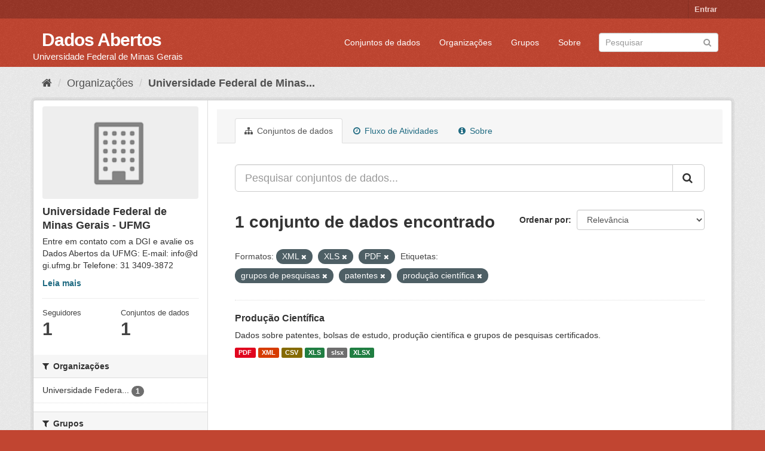

--- FILE ---
content_type: text/html; charset=utf-8
request_url: https://dados.ufmg.br/organization/universidade-federal-de-minas-gerais?res_format=XML&res_format=XLS&res_format=PDF&_tags_limit=0&tags=grupos+de+pesquisas&tags=patentes&tags=produ%C3%A7%C3%A3o+cient%C3%ADfica
body_size: 38727
content:
<!DOCTYPE html>
<!--[if IE 9]> <html lang="pt_BR" class="ie9"> <![endif]-->
<!--[if gt IE 8]><!--> <html lang="pt_BR"> <!--<![endif]-->
  <head>
    <meta charset="utf-8" />
      <meta name="generator" content="ckan 2.9.2" />
      <meta name="viewport" content="width=device-width, initial-scale=1.0">
    <title>Universidade Federal de Minas Gerais - UFMG - Organizações - Dados Abertos </title>

    
    
  <link rel="shortcut icon" href="/base/images/ckan.ico" />
    
  <link rel="alternate" type="application/atom+xml" title="Dados Abertos  - Conjuntos de dados na organização: Universidade Federal de Minas Gerais - UFMG" href="/feeds/organization/universidade-federal-de-minas-gerais.atom" />

      
      
      
      
    

    
      
      
    

    
    <link href="/webassets/base/eb9793eb_red.css" rel="stylesheet"/>
    
  </head>

  
  <body data-site-root="https://dados.ufmg.br/" data-locale-root="https://dados.ufmg.br/" >

    
    <div class="sr-only sr-only-focusable"><a href="#content">Pular para o conteúdo</a></div>
  

  
     
<div class="account-masthead">
  <div class="container">
     
    <nav class="account not-authed" aria-label="Account">
      <ul class="list-unstyled">
        
        <li><a href="/user/login">Entrar</a></li>
         
      </ul>
    </nav>
     
  </div>
</div>

<header class="navbar navbar-static-top masthead">
    
  <div class="container">
    <div class="navbar-right">
      <button data-target="#main-navigation-toggle" data-toggle="collapse" class="navbar-toggle collapsed" type="button" aria-label="expand or collapse" aria-expanded="false">
        <span class="sr-only">Toggle navigation</span>
        <span class="fa fa-bars"></span>
      </button>
    </div>
    <hgroup class="header-text-logo-tagline navbar-left">
       
      <h1>
        <a href="/">Dados Abertos </a>
      </h1>
      
      <h2>Universidade Federal de Minas Gerais</h2>  
    </hgroup>

    <div class="collapse navbar-collapse" id="main-navigation-toggle">
      
      <nav class="section navigation">
        <ul class="nav nav-pills">
            
		<li><a href="/dataset/">Conjuntos de dados</a></li><li><a href="/organization/">Organizações</a></li><li><a href="/group/">Grupos</a></li><li><a href="/about">Sobre</a></li>
	    
        </ul>
      </nav>
       
      <form class="section site-search simple-input" action="/dataset/" method="get">
        <div class="field">
          <label for="field-sitewide-search">Buscar conjunto de dados</label>
          <input id="field-sitewide-search" type="text" class="form-control" name="q" placeholder="Pesquisar" aria-label="Search datasets"/>
          <button class="btn-search" type="submit" aria-label="Submit"><i class="fa fa-search"></i></button>
        </div>
      </form>
      
    </div>
  </div>
</header>

  
    <div class="main">
      <div id="content" class="container">
        
          
            <div class="flash-messages">
              
                
              
            </div>
          

          
            <div class="toolbar" role="navigation" aria-label="Breadcrumb">
              
                
                  <ol class="breadcrumb">
                    
<!-- Snippet snippets/home_breadcrumb_item.html start -->

<li class="home"><a href="/" aria-label="Início"><i class="fa fa-home"></i><span> Início</span></a></li>
<!-- Snippet snippets/home_breadcrumb_item.html end -->

                    
  <li><a href="/organization/">Organizações</a></li>
  <li class="active"><a href="/organization/universidade-federal-de-minas-gerais">Universidade Federal de Minas...</a></li>

                  </ol>
                
              
            </div>
          

          <div class="row wrapper">
            
            
            

            
              <aside class="secondary col-sm-3">
                
                
  
<!-- Snippet snippets/organization.html start -->





  
  <div class="module module-narrow module-shallow context-info">
    
    <section class="module-content">
      
      
        <div class="image">
          <a href="/organization/universidade-federal-de-minas-gerais">
            <img src="/base/images/placeholder-organization.png" width="200" alt="universidade-federal-de-minas-gerais" />
          </a>
        </div>
      
      
      <h1 class="heading">Universidade Federal de Minas Gerais - UFMG
        
      </h1>
      
      
      
        <p class="description">
          Entre em contato com a DGI e avalie os Dados Abertos da UFMG: 
E-mail: info@dgi.ufmg.br
Telefone: 31 3409-3872
        </p>
        <p class="read-more">
          <a href="/organization/about/universidade-federal-de-minas-gerais">Leia mais</a>
        </p>
      
      
      
        
        <div class="nums">
          <dl>
            <dt>Seguidores</dt>
            <dd data-module="followers-counter" data-module-id="a0b88748-4092-4ef1-a680-dd4e0419b401" data-module-num_followers="1"><span>1</span></dd>
          </dl>
          <dl>
            <dt>Conjuntos de dados</dt>
            <dd><span>1</span></dd>
          </dl>
        </div>
        
        
        <div class="follow_button">
          
        </div>
        
      
      
    </section>
  </div>
  
<!-- Snippet snippets/organization.html end -->

  
  <div class="filters">
    <div>
      
        
<!-- Snippet snippets/facet_list.html start -->


    
    
	
	    
	    
		<section class="module module-narrow module-shallow">
		    
			<h2 class="module-heading">
			    <i class="fa fa-filter"></i>
			    
			    Organizações
			</h2>
		    
		    
			
			    
				<nav aria-label="Organizações">
				    <ul class="list-unstyled nav nav-simple nav-facet">
					
					    
					    
					    
					    
					    <li class="nav-item">
						<a href="/organization/a0b88748-4092-4ef1-a680-dd4e0419b401?res_format=XML&amp;res_format=XLS&amp;res_format=PDF&amp;_tags_limit=0&amp;tags=grupos+de+pesquisas&amp;tags=patentes&amp;tags=produ%C3%A7%C3%A3o+cient%C3%ADfica&amp;organization=universidade-federal-de-minas-gerais" title="Universidade Federal de Minas Gerais - UFMG">
						    <span class="item-label">Universidade Federa...</span>
						    <span class="hidden separator"> - </span>
						    <span class="item-count badge">1</span>
						</a>
					    </li>
					
				    </ul>
				</nav>

				<p class="module-footer">
				    
					
				    
				</p>
			    
			
		    
		</section>
	    
	
    

<!-- Snippet snippets/facet_list.html end -->

      
        
<!-- Snippet snippets/facet_list.html start -->


    
    
	
	    
	    
		<section class="module module-narrow module-shallow">
		    
			<h2 class="module-heading">
			    <i class="fa fa-filter"></i>
			    
			    Grupos
			</h2>
		    
		    
			
			    
				<p class="module-content empty">Não há Grupos que correspondam a essa busca</p>
			    
			
		    
		</section>
	    
	
    

<!-- Snippet snippets/facet_list.html end -->

      
        
<!-- Snippet snippets/facet_list.html start -->


    
    
	
	    
	    
		<section class="module module-narrow module-shallow">
		    
			<h2 class="module-heading">
			    <i class="fa fa-filter"></i>
			    
			    Etiquetas
			</h2>
		    
		    
			
			    
				<nav aria-label="Etiquetas">
				    <ul class="list-unstyled nav nav-simple nav-facet">
					
					    
					    
					    
					    
					    <li class="nav-item active">
						<a href="/organization/a0b88748-4092-4ef1-a680-dd4e0419b401?res_format=XML&amp;res_format=XLS&amp;res_format=PDF&amp;_tags_limit=0&amp;tags=patentes&amp;tags=produ%C3%A7%C3%A3o+cient%C3%ADfica" title="">
						    <span class="item-label">grupos de pesquisas</span>
						    <span class="hidden separator"> - </span>
						    <span class="item-count badge">1</span>
						</a>
					    </li>
					
					    
					    
					    
					    
					    <li class="nav-item active">
						<a href="/organization/a0b88748-4092-4ef1-a680-dd4e0419b401?res_format=XML&amp;res_format=XLS&amp;res_format=PDF&amp;_tags_limit=0&amp;tags=grupos+de+pesquisas&amp;tags=produ%C3%A7%C3%A3o+cient%C3%ADfica" title="">
						    <span class="item-label">patentes</span>
						    <span class="hidden separator"> - </span>
						    <span class="item-count badge">1</span>
						</a>
					    </li>
					
					    
					    
					    
					    
					    <li class="nav-item">
						<a href="/organization/a0b88748-4092-4ef1-a680-dd4e0419b401?res_format=XML&amp;res_format=XLS&amp;res_format=PDF&amp;_tags_limit=0&amp;tags=grupos+de+pesquisas&amp;tags=patentes&amp;tags=produ%C3%A7%C3%A3o+cient%C3%ADfica&amp;tags=pesquisa" title="">
						    <span class="item-label">pesquisa</span>
						    <span class="hidden separator"> - </span>
						    <span class="item-count badge">1</span>
						</a>
					    </li>
					
					    
					    
					    
					    
					    <li class="nav-item active">
						<a href="/organization/a0b88748-4092-4ef1-a680-dd4e0419b401?res_format=XML&amp;res_format=XLS&amp;res_format=PDF&amp;_tags_limit=0&amp;tags=grupos+de+pesquisas&amp;tags=patentes" title="">
						    <span class="item-label">produção científica</span>
						    <span class="hidden separator"> - </span>
						    <span class="item-count badge">1</span>
						</a>
					    </li>
					
				    </ul>
				</nav>

				<p class="module-footer">
				    
					<a href="/organization/a0b88748-4092-4ef1-a680-dd4e0419b401?res_format=XML&amp;res_format=XLS&amp;res_format=PDF&amp;tags=grupos+de+pesquisas&amp;tags=patentes&amp;tags=produ%C3%A7%C3%A3o+cient%C3%ADfica" class="read-more">Mostrar somente Etiquetas popular</a>
				    
				</p>
			    
			
		    
		</section>
	    
	
    

<!-- Snippet snippets/facet_list.html end -->

      
        
<!-- Snippet snippets/facet_list.html start -->


    
    
	
	    
	    
		<section class="module module-narrow module-shallow">
		    
			<h2 class="module-heading">
			    <i class="fa fa-filter"></i>
			    
			    Formatos
			</h2>
		    
		    
			
			    
				<nav aria-label="Formatos">
				    <ul class="list-unstyled nav nav-simple nav-facet">
					
					    
					    
					    
					    
					    <li class="nav-item">
						<a href="/organization/a0b88748-4092-4ef1-a680-dd4e0419b401?res_format=XML&amp;res_format=XLS&amp;res_format=PDF&amp;_tags_limit=0&amp;tags=grupos+de+pesquisas&amp;tags=patentes&amp;tags=produ%C3%A7%C3%A3o+cient%C3%ADfica&amp;res_format=CSV" title="">
						    <span class="item-label">CSV</span>
						    <span class="hidden separator"> - </span>
						    <span class="item-count badge">1</span>
						</a>
					    </li>
					
					    
					    
					    
					    
					    <li class="nav-item active">
						<a href="/organization/a0b88748-4092-4ef1-a680-dd4e0419b401?res_format=XML&amp;res_format=XLS&amp;_tags_limit=0&amp;tags=grupos+de+pesquisas&amp;tags=patentes&amp;tags=produ%C3%A7%C3%A3o+cient%C3%ADfica" title="">
						    <span class="item-label">PDF</span>
						    <span class="hidden separator"> - </span>
						    <span class="item-count badge">1</span>
						</a>
					    </li>
					
					    
					    
					    
					    
					    <li class="nav-item">
						<a href="/organization/a0b88748-4092-4ef1-a680-dd4e0419b401?res_format=XML&amp;res_format=XLS&amp;res_format=PDF&amp;_tags_limit=0&amp;tags=grupos+de+pesquisas&amp;tags=patentes&amp;tags=produ%C3%A7%C3%A3o+cient%C3%ADfica&amp;res_format=slsx" title="">
						    <span class="item-label">slsx</span>
						    <span class="hidden separator"> - </span>
						    <span class="item-count badge">1</span>
						</a>
					    </li>
					
					    
					    
					    
					    
					    <li class="nav-item active">
						<a href="/organization/a0b88748-4092-4ef1-a680-dd4e0419b401?res_format=XML&amp;res_format=PDF&amp;_tags_limit=0&amp;tags=grupos+de+pesquisas&amp;tags=patentes&amp;tags=produ%C3%A7%C3%A3o+cient%C3%ADfica" title="">
						    <span class="item-label">XLS</span>
						    <span class="hidden separator"> - </span>
						    <span class="item-count badge">1</span>
						</a>
					    </li>
					
					    
					    
					    
					    
					    <li class="nav-item">
						<a href="/organization/a0b88748-4092-4ef1-a680-dd4e0419b401?res_format=XML&amp;res_format=XLS&amp;res_format=PDF&amp;_tags_limit=0&amp;tags=grupos+de+pesquisas&amp;tags=patentes&amp;tags=produ%C3%A7%C3%A3o+cient%C3%ADfica&amp;res_format=XLSX" title="">
						    <span class="item-label">XLSX</span>
						    <span class="hidden separator"> - </span>
						    <span class="item-count badge">1</span>
						</a>
					    </li>
					
					    
					    
					    
					    
					    <li class="nav-item active">
						<a href="/organization/a0b88748-4092-4ef1-a680-dd4e0419b401?res_format=XLS&amp;res_format=PDF&amp;_tags_limit=0&amp;tags=grupos+de+pesquisas&amp;tags=patentes&amp;tags=produ%C3%A7%C3%A3o+cient%C3%ADfica" title="">
						    <span class="item-label">XML</span>
						    <span class="hidden separator"> - </span>
						    <span class="item-count badge">1</span>
						</a>
					    </li>
					
				    </ul>
				</nav>

				<p class="module-footer">
				    
					
				    
				</p>
			    
			
		    
		</section>
	    
	
    

<!-- Snippet snippets/facet_list.html end -->

      
        
<!-- Snippet snippets/facet_list.html start -->


    
    
	
	    
	    
		<section class="module module-narrow module-shallow">
		    
			<h2 class="module-heading">
			    <i class="fa fa-filter"></i>
			    
			    Licenças
			</h2>
		    
		    
			
			    
				<p class="module-content empty">Não há Licenças que correspondam a essa busca</p>
			    
			
		    
		</section>
	    
	
    

<!-- Snippet snippets/facet_list.html end -->

      
    </div>
    <a class="close no-text hide-filters"><i class="fa fa-times-circle"></i><span class="text">close</span></a>
  </div>


              </aside>
            

            
              <div class="primary col-sm-9 col-xs-12" role="main">
                
                
                  <article class="module">
                    
                      <header class="module-content page-header">
                        
                        <ul class="nav nav-tabs">
                          
  <li class="active"><a href="/organization/universidade-federal-de-minas-gerais"><i class="fa fa-sitemap"></i> Conjuntos de dados</a></li>
  <li><a href="/organization/activity/universidade-federal-de-minas-gerais/0"><i class="fa fa-clock-o"></i> Fluxo de Atividades</a></li>
  <li><a href="/organization/about/universidade-federal-de-minas-gerais"><i class="fa fa-info-circle"></i> Sobre</a></li>

                        </ul>
                      </header>
                    
                    <div class="module-content">
                      
                      
    
      
      
      
<!-- Snippet snippets/search_form.html start -->








<form id="organization-datasets-search-form" class="search-form" method="get" data-module="select-switch">

  
    <div class="input-group search-input-group">
      <input aria-label="Pesquisar conjuntos de dados..." id="field-giant-search" type="text" class="form-control input-lg" name="q" value="" autocomplete="off" placeholder="Pesquisar conjuntos de dados...">
      
      <span class="input-group-btn">
        <button class="btn btn-default btn-lg" type="submit" value="search" aria-label="Submit">
          <i class="fa fa-search"></i>
        </button>
      </span>
      
    </div>
  

  
    <span>
  
  

  
  
  
  <input type="hidden" name="res_format" value="XML" />
  
  
  
  
  
  <input type="hidden" name="res_format" value="XLS" />
  
  
  
  
  
  <input type="hidden" name="res_format" value="PDF" />
  
  
  
  
  
  <input type="hidden" name="tags" value="grupos de pesquisas" />
  
  
  
  
  
  <input type="hidden" name="tags" value="patentes" />
  
  
  
  
  
  <input type="hidden" name="tags" value="produção científica" />
  
  
  
  </span>
  

  
    
      <div class="form-select form-group control-order-by">
        <label for="field-order-by">Ordenar por</label>
        <select id="field-order-by" name="sort" class="form-control">
          
            
              <option value="score desc, metadata_modified desc">Relevância</option>
            
          
            
              <option value="title_string asc">Nome Crescente</option>
            
          
            
              <option value="title_string desc">Nome Descrescente</option>
            
          
            
              <option value="metadata_modified desc">Modificada pela última vez</option>
            
          
            
          
        </select>
        
        <button class="btn btn-default js-hide" type="submit">Ir</button>
        
      </div>
    
  

  
    
      <h1>
<!-- Snippet snippets/search_result_text.html start -->


  
  
  
  

1 conjunto de dados encontrado
<!-- Snippet snippets/search_result_text.html end -->
</h1>
    
  

  
    
      <p class="filter-list">
        
          
          <span class="facet">Formatos:</span>
          
            <span class="filtered pill">XML
              <a href="/organization/universidade-federal-de-minas-gerais?res_format=XLS&amp;res_format=PDF&amp;_tags_limit=0&amp;tags=grupos+de+pesquisas&amp;tags=patentes&amp;tags=produ%C3%A7%C3%A3o+cient%C3%ADfica" class="remove" title="Remover"><i class="fa fa-times"></i></a>
            </span>
          
            <span class="filtered pill">XLS
              <a href="/organization/universidade-federal-de-minas-gerais?res_format=XML&amp;res_format=PDF&amp;_tags_limit=0&amp;tags=grupos+de+pesquisas&amp;tags=patentes&amp;tags=produ%C3%A7%C3%A3o+cient%C3%ADfica" class="remove" title="Remover"><i class="fa fa-times"></i></a>
            </span>
          
            <span class="filtered pill">PDF
              <a href="/organization/universidade-federal-de-minas-gerais?res_format=XML&amp;res_format=XLS&amp;_tags_limit=0&amp;tags=grupos+de+pesquisas&amp;tags=patentes&amp;tags=produ%C3%A7%C3%A3o+cient%C3%ADfica" class="remove" title="Remover"><i class="fa fa-times"></i></a>
            </span>
          
        
          
          <span class="facet">Etiquetas:</span>
          
            <span class="filtered pill">grupos de pesquisas
              <a href="/organization/universidade-federal-de-minas-gerais?res_format=XML&amp;res_format=XLS&amp;res_format=PDF&amp;_tags_limit=0&amp;tags=patentes&amp;tags=produ%C3%A7%C3%A3o+cient%C3%ADfica" class="remove" title="Remover"><i class="fa fa-times"></i></a>
            </span>
          
            <span class="filtered pill">patentes
              <a href="/organization/universidade-federal-de-minas-gerais?res_format=XML&amp;res_format=XLS&amp;res_format=PDF&amp;_tags_limit=0&amp;tags=grupos+de+pesquisas&amp;tags=produ%C3%A7%C3%A3o+cient%C3%ADfica" class="remove" title="Remover"><i class="fa fa-times"></i></a>
            </span>
          
            <span class="filtered pill">produção científica
              <a href="/organization/universidade-federal-de-minas-gerais?res_format=XML&amp;res_format=XLS&amp;res_format=PDF&amp;_tags_limit=0&amp;tags=grupos+de+pesquisas&amp;tags=patentes" class="remove" title="Remover"><i class="fa fa-times"></i></a>
            </span>
          
        
      </p>
      <a class="show-filters btn btn-default">Filtrar Resultados</a>
    
  

</form>




<!-- Snippet snippets/search_form.html end -->

    
  
    
      
<!-- Snippet snippets/package_list.html start -->


  
    <ul class="dataset-list list-unstyled">
    	
	      
	        
<!-- Snippet snippets/package_item.html start -->







  <li class="dataset-item">
    
      <div class="dataset-content">
        
          <h2 class="dataset-heading">
            
              
            
            
		<a href="/dataset/producao-cientifica">Produção Científica</a>
            
            
              
              
            
          </h2>
        
        
          
        
        
          
            <div>Dados sobre patentes, bolsas de estudo, produção científica e grupos de pesquisas certificados. </div>
          
        
      </div>
      
        
          
            <ul class="dataset-resources list-unstyled">
              
                
                <li>
                  <a href="/dataset/producao-cientifica" class="label label-default" data-format="pdf">PDF</a>
                </li>
                
                <li>
                  <a href="/dataset/producao-cientifica" class="label label-default" data-format="xml">XML</a>
                </li>
                
                <li>
                  <a href="/dataset/producao-cientifica" class="label label-default" data-format="csv">CSV</a>
                </li>
                
                <li>
                  <a href="/dataset/producao-cientifica" class="label label-default" data-format="xls">XLS</a>
                </li>
                
                <li>
                  <a href="/dataset/producao-cientifica" class="label label-default" data-format="slsx">slsx</a>
                </li>
                
                <li>
                  <a href="/dataset/producao-cientifica" class="label label-default" data-format="xlsx">XLSX</a>
                </li>
                
              
            </ul>
          
        
      
    
  </li>

<!-- Snippet snippets/package_item.html end -->

	      
	    
    </ul>
  

<!-- Snippet snippets/package_list.html end -->

    
  
  
    
  

                    </div>
                  </article>
                
              </div>
            
          </div>
        
      </div>
    </div>
  
    <footer class="site-footer">
  <div class="container">
    
    <div class="row">
      <div class="col-md-8 footer-links">
        
          <ul class="list-unstyled">
            
              <li><a href="/about">Sobre Dados Abertos </a></li>
            
          </ul>
          <ul class="list-unstyled">
            
              
              <li><a href="http://docs.ckan.org/en/2.9/api/">API do CKAN</a></li>
              <li><a href="http://www.ckan.org/">Associação CKAN</a></li>
              <li><a href="http://www.opendefinition.org/okd/"><img src="/base/images/od_80x15_blue.png" alt="Open Data"></a></li>
            
          </ul>
        
      </div>
      <div class="col-md-4 attribution">
        
          <p><strong>Impulsionado por</strong> <a class="hide-text ckan-footer-logo" href="http://ckan.org">CKAN</a></p>
        
        
          
<!-- Snippet snippets/language_selector.html start -->

<form class="form-inline form-select lang-select" action="/util/redirect" data-module="select-switch" method="POST">
  <label for="field-lang-select">Idioma</label>
  <select id="field-lang-select" name="url" data-module="autocomplete" data-module-dropdown-class="lang-dropdown" data-module-container-class="lang-container">
    
      <option value="/pt_BR/organization/universidade-federal-de-minas-gerais?res_format=XML&amp;res_format=XLS&amp;res_format=PDF&amp;_tags_limit=0&amp;tags=grupos+de+pesquisas&amp;tags=patentes&amp;tags=produ%C3%A7%C3%A3o+cient%C3%ADfica" selected="selected">
        português (Brasil)
      </option>
    
      <option value="/en/organization/universidade-federal-de-minas-gerais?res_format=XML&amp;res_format=XLS&amp;res_format=PDF&amp;_tags_limit=0&amp;tags=grupos+de+pesquisas&amp;tags=patentes&amp;tags=produ%C3%A7%C3%A3o+cient%C3%ADfica" >
        English
      </option>
    
      <option value="/ja/organization/universidade-federal-de-minas-gerais?res_format=XML&amp;res_format=XLS&amp;res_format=PDF&amp;_tags_limit=0&amp;tags=grupos+de+pesquisas&amp;tags=patentes&amp;tags=produ%C3%A7%C3%A3o+cient%C3%ADfica" >
        日本語
      </option>
    
      <option value="/it/organization/universidade-federal-de-minas-gerais?res_format=XML&amp;res_format=XLS&amp;res_format=PDF&amp;_tags_limit=0&amp;tags=grupos+de+pesquisas&amp;tags=patentes&amp;tags=produ%C3%A7%C3%A3o+cient%C3%ADfica" >
        italiano
      </option>
    
      <option value="/cs_CZ/organization/universidade-federal-de-minas-gerais?res_format=XML&amp;res_format=XLS&amp;res_format=PDF&amp;_tags_limit=0&amp;tags=grupos+de+pesquisas&amp;tags=patentes&amp;tags=produ%C3%A7%C3%A3o+cient%C3%ADfica" >
        čeština (Česko)
      </option>
    
      <option value="/ca/organization/universidade-federal-de-minas-gerais?res_format=XML&amp;res_format=XLS&amp;res_format=PDF&amp;_tags_limit=0&amp;tags=grupos+de+pesquisas&amp;tags=patentes&amp;tags=produ%C3%A7%C3%A3o+cient%C3%ADfica" >
        català
      </option>
    
      <option value="/es/organization/universidade-federal-de-minas-gerais?res_format=XML&amp;res_format=XLS&amp;res_format=PDF&amp;_tags_limit=0&amp;tags=grupos+de+pesquisas&amp;tags=patentes&amp;tags=produ%C3%A7%C3%A3o+cient%C3%ADfica" >
        español
      </option>
    
      <option value="/fr/organization/universidade-federal-de-minas-gerais?res_format=XML&amp;res_format=XLS&amp;res_format=PDF&amp;_tags_limit=0&amp;tags=grupos+de+pesquisas&amp;tags=patentes&amp;tags=produ%C3%A7%C3%A3o+cient%C3%ADfica" >
        français
      </option>
    
      <option value="/el/organization/universidade-federal-de-minas-gerais?res_format=XML&amp;res_format=XLS&amp;res_format=PDF&amp;_tags_limit=0&amp;tags=grupos+de+pesquisas&amp;tags=patentes&amp;tags=produ%C3%A7%C3%A3o+cient%C3%ADfica" >
        Ελληνικά
      </option>
    
      <option value="/sv/organization/universidade-federal-de-minas-gerais?res_format=XML&amp;res_format=XLS&amp;res_format=PDF&amp;_tags_limit=0&amp;tags=grupos+de+pesquisas&amp;tags=patentes&amp;tags=produ%C3%A7%C3%A3o+cient%C3%ADfica" >
        svenska
      </option>
    
      <option value="/sr/organization/universidade-federal-de-minas-gerais?res_format=XML&amp;res_format=XLS&amp;res_format=PDF&amp;_tags_limit=0&amp;tags=grupos+de+pesquisas&amp;tags=patentes&amp;tags=produ%C3%A7%C3%A3o+cient%C3%ADfica" >
        српски
      </option>
    
      <option value="/no/organization/universidade-federal-de-minas-gerais?res_format=XML&amp;res_format=XLS&amp;res_format=PDF&amp;_tags_limit=0&amp;tags=grupos+de+pesquisas&amp;tags=patentes&amp;tags=produ%C3%A7%C3%A3o+cient%C3%ADfica" >
        norsk bokmål (Norge)
      </option>
    
      <option value="/sk/organization/universidade-federal-de-minas-gerais?res_format=XML&amp;res_format=XLS&amp;res_format=PDF&amp;_tags_limit=0&amp;tags=grupos+de+pesquisas&amp;tags=patentes&amp;tags=produ%C3%A7%C3%A3o+cient%C3%ADfica" >
        slovenčina
      </option>
    
      <option value="/fi/organization/universidade-federal-de-minas-gerais?res_format=XML&amp;res_format=XLS&amp;res_format=PDF&amp;_tags_limit=0&amp;tags=grupos+de+pesquisas&amp;tags=patentes&amp;tags=produ%C3%A7%C3%A3o+cient%C3%ADfica" >
        suomi
      </option>
    
      <option value="/ru/organization/universidade-federal-de-minas-gerais?res_format=XML&amp;res_format=XLS&amp;res_format=PDF&amp;_tags_limit=0&amp;tags=grupos+de+pesquisas&amp;tags=patentes&amp;tags=produ%C3%A7%C3%A3o+cient%C3%ADfica" >
        русский
      </option>
    
      <option value="/de/organization/universidade-federal-de-minas-gerais?res_format=XML&amp;res_format=XLS&amp;res_format=PDF&amp;_tags_limit=0&amp;tags=grupos+de+pesquisas&amp;tags=patentes&amp;tags=produ%C3%A7%C3%A3o+cient%C3%ADfica" >
        Deutsch
      </option>
    
      <option value="/pl/organization/universidade-federal-de-minas-gerais?res_format=XML&amp;res_format=XLS&amp;res_format=PDF&amp;_tags_limit=0&amp;tags=grupos+de+pesquisas&amp;tags=patentes&amp;tags=produ%C3%A7%C3%A3o+cient%C3%ADfica" >
        polski
      </option>
    
      <option value="/nl/organization/universidade-federal-de-minas-gerais?res_format=XML&amp;res_format=XLS&amp;res_format=PDF&amp;_tags_limit=0&amp;tags=grupos+de+pesquisas&amp;tags=patentes&amp;tags=produ%C3%A7%C3%A3o+cient%C3%ADfica" >
        Nederlands
      </option>
    
      <option value="/bg/organization/universidade-federal-de-minas-gerais?res_format=XML&amp;res_format=XLS&amp;res_format=PDF&amp;_tags_limit=0&amp;tags=grupos+de+pesquisas&amp;tags=patentes&amp;tags=produ%C3%A7%C3%A3o+cient%C3%ADfica" >
        български
      </option>
    
      <option value="/ko_KR/organization/universidade-federal-de-minas-gerais?res_format=XML&amp;res_format=XLS&amp;res_format=PDF&amp;_tags_limit=0&amp;tags=grupos+de+pesquisas&amp;tags=patentes&amp;tags=produ%C3%A7%C3%A3o+cient%C3%ADfica" >
        한국어 (대한민국)
      </option>
    
      <option value="/hu/organization/universidade-federal-de-minas-gerais?res_format=XML&amp;res_format=XLS&amp;res_format=PDF&amp;_tags_limit=0&amp;tags=grupos+de+pesquisas&amp;tags=patentes&amp;tags=produ%C3%A7%C3%A3o+cient%C3%ADfica" >
        magyar
      </option>
    
      <option value="/sl/organization/universidade-federal-de-minas-gerais?res_format=XML&amp;res_format=XLS&amp;res_format=PDF&amp;_tags_limit=0&amp;tags=grupos+de+pesquisas&amp;tags=patentes&amp;tags=produ%C3%A7%C3%A3o+cient%C3%ADfica" >
        slovenščina
      </option>
    
      <option value="/lv/organization/universidade-federal-de-minas-gerais?res_format=XML&amp;res_format=XLS&amp;res_format=PDF&amp;_tags_limit=0&amp;tags=grupos+de+pesquisas&amp;tags=patentes&amp;tags=produ%C3%A7%C3%A3o+cient%C3%ADfica" >
        latviešu
      </option>
    
      <option value="/da_DK/organization/universidade-federal-de-minas-gerais?res_format=XML&amp;res_format=XLS&amp;res_format=PDF&amp;_tags_limit=0&amp;tags=grupos+de+pesquisas&amp;tags=patentes&amp;tags=produ%C3%A7%C3%A3o+cient%C3%ADfica" >
        dansk (Danmark)
      </option>
    
      <option value="/km/organization/universidade-federal-de-minas-gerais?res_format=XML&amp;res_format=XLS&amp;res_format=PDF&amp;_tags_limit=0&amp;tags=grupos+de+pesquisas&amp;tags=patentes&amp;tags=produ%C3%A7%C3%A3o+cient%C3%ADfica" >
        ខ្មែរ
      </option>
    
      <option value="/vi/organization/universidade-federal-de-minas-gerais?res_format=XML&amp;res_format=XLS&amp;res_format=PDF&amp;_tags_limit=0&amp;tags=grupos+de+pesquisas&amp;tags=patentes&amp;tags=produ%C3%A7%C3%A3o+cient%C3%ADfica" >
        Tiếng Việt
      </option>
    
      <option value="/mn_MN/organization/universidade-federal-de-minas-gerais?res_format=XML&amp;res_format=XLS&amp;res_format=PDF&amp;_tags_limit=0&amp;tags=grupos+de+pesquisas&amp;tags=patentes&amp;tags=produ%C3%A7%C3%A3o+cient%C3%ADfica" >
        монгол (Монгол)
      </option>
    
      <option value="/lt/organization/universidade-federal-de-minas-gerais?res_format=XML&amp;res_format=XLS&amp;res_format=PDF&amp;_tags_limit=0&amp;tags=grupos+de+pesquisas&amp;tags=patentes&amp;tags=produ%C3%A7%C3%A3o+cient%C3%ADfica" >
        lietuvių
      </option>
    
      <option value="/ar/organization/universidade-federal-de-minas-gerais?res_format=XML&amp;res_format=XLS&amp;res_format=PDF&amp;_tags_limit=0&amp;tags=grupos+de+pesquisas&amp;tags=patentes&amp;tags=produ%C3%A7%C3%A3o+cient%C3%ADfica" >
        العربية
      </option>
    
      <option value="/pt_PT/organization/universidade-federal-de-minas-gerais?res_format=XML&amp;res_format=XLS&amp;res_format=PDF&amp;_tags_limit=0&amp;tags=grupos+de+pesquisas&amp;tags=patentes&amp;tags=produ%C3%A7%C3%A3o+cient%C3%ADfica" >
        português (Portugal)
      </option>
    
      <option value="/en_AU/organization/universidade-federal-de-minas-gerais?res_format=XML&amp;res_format=XLS&amp;res_format=PDF&amp;_tags_limit=0&amp;tags=grupos+de+pesquisas&amp;tags=patentes&amp;tags=produ%C3%A7%C3%A3o+cient%C3%ADfica" >
        English (Australia)
      </option>
    
      <option value="/am/organization/universidade-federal-de-minas-gerais?res_format=XML&amp;res_format=XLS&amp;res_format=PDF&amp;_tags_limit=0&amp;tags=grupos+de+pesquisas&amp;tags=patentes&amp;tags=produ%C3%A7%C3%A3o+cient%C3%ADfica" >
        አማርኛ
      </option>
    
      <option value="/hr/organization/universidade-federal-de-minas-gerais?res_format=XML&amp;res_format=XLS&amp;res_format=PDF&amp;_tags_limit=0&amp;tags=grupos+de+pesquisas&amp;tags=patentes&amp;tags=produ%C3%A7%C3%A3o+cient%C3%ADfica" >
        hrvatski
      </option>
    
      <option value="/uk/organization/universidade-federal-de-minas-gerais?res_format=XML&amp;res_format=XLS&amp;res_format=PDF&amp;_tags_limit=0&amp;tags=grupos+de+pesquisas&amp;tags=patentes&amp;tags=produ%C3%A7%C3%A3o+cient%C3%ADfica" >
        українська
      </option>
    
      <option value="/fa_IR/organization/universidade-federal-de-minas-gerais?res_format=XML&amp;res_format=XLS&amp;res_format=PDF&amp;_tags_limit=0&amp;tags=grupos+de+pesquisas&amp;tags=patentes&amp;tags=produ%C3%A7%C3%A3o+cient%C3%ADfica" >
        فارسی (ایران)
      </option>
    
      <option value="/uk_UA/organization/universidade-federal-de-minas-gerais?res_format=XML&amp;res_format=XLS&amp;res_format=PDF&amp;_tags_limit=0&amp;tags=grupos+de+pesquisas&amp;tags=patentes&amp;tags=produ%C3%A7%C3%A3o+cient%C3%ADfica" >
        українська (Україна)
      </option>
    
      <option value="/sq/organization/universidade-federal-de-minas-gerais?res_format=XML&amp;res_format=XLS&amp;res_format=PDF&amp;_tags_limit=0&amp;tags=grupos+de+pesquisas&amp;tags=patentes&amp;tags=produ%C3%A7%C3%A3o+cient%C3%ADfica" >
        shqip
      </option>
    
      <option value="/eu/organization/universidade-federal-de-minas-gerais?res_format=XML&amp;res_format=XLS&amp;res_format=PDF&amp;_tags_limit=0&amp;tags=grupos+de+pesquisas&amp;tags=patentes&amp;tags=produ%C3%A7%C3%A3o+cient%C3%ADfica" >
        euskara
      </option>
    
      <option value="/mk/organization/universidade-federal-de-minas-gerais?res_format=XML&amp;res_format=XLS&amp;res_format=PDF&amp;_tags_limit=0&amp;tags=grupos+de+pesquisas&amp;tags=patentes&amp;tags=produ%C3%A7%C3%A3o+cient%C3%ADfica" >
        македонски
      </option>
    
      <option value="/es_AR/organization/universidade-federal-de-minas-gerais?res_format=XML&amp;res_format=XLS&amp;res_format=PDF&amp;_tags_limit=0&amp;tags=grupos+de+pesquisas&amp;tags=patentes&amp;tags=produ%C3%A7%C3%A3o+cient%C3%ADfica" >
        español (Argentina)
      </option>
    
      <option value="/zh_TW/organization/universidade-federal-de-minas-gerais?res_format=XML&amp;res_format=XLS&amp;res_format=PDF&amp;_tags_limit=0&amp;tags=grupos+de+pesquisas&amp;tags=patentes&amp;tags=produ%C3%A7%C3%A3o+cient%C3%ADfica" >
        中文 (繁體, 台灣)
      </option>
    
      <option value="/tl/organization/universidade-federal-de-minas-gerais?res_format=XML&amp;res_format=XLS&amp;res_format=PDF&amp;_tags_limit=0&amp;tags=grupos+de+pesquisas&amp;tags=patentes&amp;tags=produ%C3%A7%C3%A3o+cient%C3%ADfica" >
        Filipino (Pilipinas)
      </option>
    
      <option value="/sr_Latn/organization/universidade-federal-de-minas-gerais?res_format=XML&amp;res_format=XLS&amp;res_format=PDF&amp;_tags_limit=0&amp;tags=grupos+de+pesquisas&amp;tags=patentes&amp;tags=produ%C3%A7%C3%A3o+cient%C3%ADfica" >
        srpski (latinica)
      </option>
    
      <option value="/he/organization/universidade-federal-de-minas-gerais?res_format=XML&amp;res_format=XLS&amp;res_format=PDF&amp;_tags_limit=0&amp;tags=grupos+de+pesquisas&amp;tags=patentes&amp;tags=produ%C3%A7%C3%A3o+cient%C3%ADfica" >
        עברית
      </option>
    
      <option value="/id/organization/universidade-federal-de-minas-gerais?res_format=XML&amp;res_format=XLS&amp;res_format=PDF&amp;_tags_limit=0&amp;tags=grupos+de+pesquisas&amp;tags=patentes&amp;tags=produ%C3%A7%C3%A3o+cient%C3%ADfica" >
        Indonesia
      </option>
    
      <option value="/gl/organization/universidade-federal-de-minas-gerais?res_format=XML&amp;res_format=XLS&amp;res_format=PDF&amp;_tags_limit=0&amp;tags=grupos+de+pesquisas&amp;tags=patentes&amp;tags=produ%C3%A7%C3%A3o+cient%C3%ADfica" >
        galego
      </option>
    
      <option value="/ro/organization/universidade-federal-de-minas-gerais?res_format=XML&amp;res_format=XLS&amp;res_format=PDF&amp;_tags_limit=0&amp;tags=grupos+de+pesquisas&amp;tags=patentes&amp;tags=produ%C3%A7%C3%A3o+cient%C3%ADfica" >
        română
      </option>
    
      <option value="/ne/organization/universidade-federal-de-minas-gerais?res_format=XML&amp;res_format=XLS&amp;res_format=PDF&amp;_tags_limit=0&amp;tags=grupos+de+pesquisas&amp;tags=patentes&amp;tags=produ%C3%A7%C3%A3o+cient%C3%ADfica" >
        नेपाली
      </option>
    
      <option value="/zh_CN/organization/universidade-federal-de-minas-gerais?res_format=XML&amp;res_format=XLS&amp;res_format=PDF&amp;_tags_limit=0&amp;tags=grupos+de+pesquisas&amp;tags=patentes&amp;tags=produ%C3%A7%C3%A3o+cient%C3%ADfica" >
        中文 (简体, 中国)
      </option>
    
      <option value="/th/organization/universidade-federal-de-minas-gerais?res_format=XML&amp;res_format=XLS&amp;res_format=PDF&amp;_tags_limit=0&amp;tags=grupos+de+pesquisas&amp;tags=patentes&amp;tags=produ%C3%A7%C3%A3o+cient%C3%ADfica" >
        ไทย
      </option>
    
      <option value="/is/organization/universidade-federal-de-minas-gerais?res_format=XML&amp;res_format=XLS&amp;res_format=PDF&amp;_tags_limit=0&amp;tags=grupos+de+pesquisas&amp;tags=patentes&amp;tags=produ%C3%A7%C3%A3o+cient%C3%ADfica" >
        íslenska
      </option>
    
      <option value="/tr/organization/universidade-federal-de-minas-gerais?res_format=XML&amp;res_format=XLS&amp;res_format=PDF&amp;_tags_limit=0&amp;tags=grupos+de+pesquisas&amp;tags=patentes&amp;tags=produ%C3%A7%C3%A3o+cient%C3%ADfica" >
        Türkçe
      </option>
    
  </select>
  <button class="btn btn-default js-hide" type="submit">Ir</button>
</form>
<!-- Snippet snippets/language_selector.html end -->

        
      </div>
    </div>
    
  </div>

  
    
  
</footer>
  
  
  
  
  
    

      

    
    
    <link href="/webassets/vendor/f3b8236b_select2.css" rel="stylesheet"/>
<link href="/webassets/vendor/0b01aef1_font-awesome.css" rel="stylesheet"/>
    <script src="/webassets/vendor/d8ae4bed_jquery.js" type="text/javascript"></script>
<script src="/webassets/vendor/ab26884f_vendor.js" type="text/javascript"></script>
<script src="/webassets/vendor/580fa18d_bootstrap.js" type="text/javascript"></script>
<script src="/webassets/base/5f5a82bb_main.js" type="text/javascript"></script>
<script src="/webassets/base/acf3e552_ckan.js" type="text/javascript"></script>
  </body>
</html>